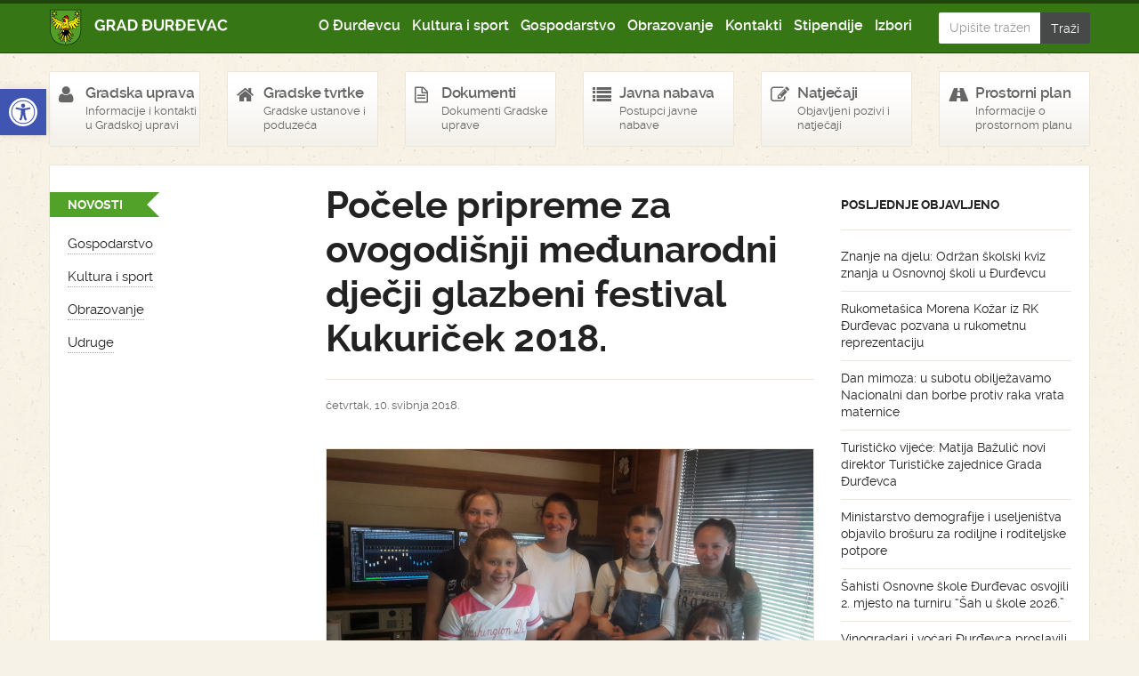

--- FILE ---
content_type: text/html; charset=UTF-8
request_url: https://djurdjevac.hr/dogadanja-u-gradu/pocele-pripreme-za-ovogodisnji-medunarodni-djecji-glazbeni-festival-kukuricek-2018/
body_size: 14966
content:
<!DOCTYPE html>
<!--[if lt IE 7]> <html class="no-js lt-ie9 lt-ie8 lt-ie7" lang="hr"> <![endif]-->
<!--[if IE 7]>    <html class="no-js lt-ie9 lt-ie8" lang="hr"> <![endif]-->
<!--[if IE 8]>    <html class="no-js lt-ie9" lang="hr"> <![endif]-->
<!--[if gt IE 8]><!--> <html class="no-js" lang="hr"> <!--<![endif]-->
<head>
    <meta charset="UTF-8">
    <meta name="viewport" content="width=device-width, initial-scale=1.0">
    <title>Počele pripreme za ovogodišnji međunarodni dječji glazbeni festival Kukuriček 2018. - Grad Đurđevac</title>
    
	<link href="https://djurdjevac.hr/wp-content/themes/djurdjevachr/style.css" rel="stylesheet">   
	<!--[if lt IE 9]>
    <script src="https://djurdjevac.hr/wp-content/themes/djurdjevachr/js/html5.js"></script>
    <script src="https://djurdjevac.hr/wp-content/themes/djurdjevachr/js/selectivizr-min.js"></script>
    <![endif]-->
    
    <link rel="shortcut icon" href="https://djurdjevac.hr/wp-content/themes/djurdjevachr/img/favicon.png">
    <link rel="apple-touch-icon-precomposed" sizes="114x114" href="https://djurdjevac.hr/wp-content/themes/djurdjevachr/img/apple-touch-icon-114x114-precomposed.png">
    <link rel="apple-touch-icon-precomposed" sizes="72x72" href="https://djurdjevac.hr/wp-content/themes/djurdjevachr/img/apple-touch-icon-72x72-precomposed.png">
    <!--[if IE]><link rel="shortcut icon" href="https://djurdjevac.hr/wp-content/themes/djurdjevachr/img/favicon.ico">
    <link rel="shortcut icon" href="img/favicon.ico">
    <meta name="msapplication-TileColor" content="#ffffff">
    <meta name="msapplication-TileImage" content="https://djurdjevac.hr/wp-content/themes/djurdjevachr/img/tileicon.png">
    <![endif]-->
	
<!-- Search Engine Optimization by Rank Math - https://rankmath.com/ -->
<meta name="description" content="Već su počele probe, uvježbavanja i studijska snimanja novih autorskih skladbi za Kukuriček 2018."/>
<meta name="robots" content="index, follow, max-snippet:-1, max-video-preview:-1, max-image-preview:large"/>
<link rel="canonical" href="https://djurdjevac.hr/dogadanja-u-gradu/pocele-pripreme-za-ovogodisnji-medunarodni-djecji-glazbeni-festival-kukuricek-2018/" />
<meta property="og:locale" content="hr_HR" />
<meta property="og:type" content="article" />
<meta property="og:title" content="Počele pripreme za ovogodišnji međunarodni dječji glazbeni festival Kukuriček 2018. - Grad Đurđevac" />
<meta property="og:description" content="Već su počele probe, uvježbavanja i studijska snimanja novih autorskih skladbi za Kukuriček 2018." />
<meta property="og:url" content="https://djurdjevac.hr/dogadanja-u-gradu/pocele-pripreme-za-ovogodisnji-medunarodni-djecji-glazbeni-festival-kukuricek-2018/" />
<meta property="og:site_name" content="Grad Đurđevac" />
<meta property="article:section" content="Novosti" />
<meta property="og:updated_time" content="2018-05-10T13:11:10+02:00" />
<meta property="og:image" content="https://djurdjevac.hr/wp-content/uploads/2018/05/20180509_134539-e1525949454323.jpg" />
<meta property="og:image:secure_url" content="https://djurdjevac.hr/wp-content/uploads/2018/05/20180509_134539-e1525949454323.jpg" />
<meta property="og:image:width" content="1024" />
<meta property="og:image:height" content="576" />
<meta property="og:image:alt" content="Počele pripreme za ovogodišnji međunarodni dječji glazbeni festival Kukuriček 2018." />
<meta property="og:image:type" content="image/jpeg" />
<meta property="article:published_time" content="2018-05-10T11:48:43+02:00" />
<meta property="article:modified_time" content="2018-05-10T13:11:10+02:00" />
<meta name="twitter:card" content="summary_large_image" />
<meta name="twitter:title" content="Počele pripreme za ovogodišnji međunarodni dječji glazbeni festival Kukuriček 2018. - Grad Đurđevac" />
<meta name="twitter:description" content="Već su počele probe, uvježbavanja i studijska snimanja novih autorskih skladbi za Kukuriček 2018." />
<meta name="twitter:image" content="https://djurdjevac.hr/wp-content/uploads/2018/05/20180509_134539-e1525949454323.jpg" />
<meta name="twitter:label1" content="Written by" />
<meta name="twitter:data1" content="tzobundija" />
<meta name="twitter:label2" content="Time to read" />
<meta name="twitter:data2" content="Less than a minute" />
<script type="application/ld+json" class="rank-math-schema">{"@context":"https://schema.org","@graph":[{"@type":["Person","Organization"],"@id":"https://djurdjevac.hr/#person","name":"Grad \u0110ur\u0111evac"},{"@type":"WebSite","@id":"https://djurdjevac.hr/#website","url":"https://djurdjevac.hr","name":"Grad \u0110ur\u0111evac","publisher":{"@id":"https://djurdjevac.hr/#person"},"inLanguage":"hr"},{"@type":"ImageObject","@id":"https://djurdjevac.hr/wp-content/uploads/2018/05/20180509_134539-e1525949454323.jpg","url":"https://djurdjevac.hr/wp-content/uploads/2018/05/20180509_134539-e1525949454323.jpg","width":"1024","height":"576","inLanguage":"hr"},{"@type":"WebPage","@id":"https://djurdjevac.hr/dogadanja-u-gradu/pocele-pripreme-za-ovogodisnji-medunarodni-djecji-glazbeni-festival-kukuricek-2018/#webpage","url":"https://djurdjevac.hr/dogadanja-u-gradu/pocele-pripreme-za-ovogodisnji-medunarodni-djecji-glazbeni-festival-kukuricek-2018/","name":"Po\u010dele pripreme za ovogodi\u0161nji me\u0111unarodni dje\u010dji glazbeni festival Kukuri\u010dek 2018. - Grad \u0110ur\u0111evac","datePublished":"2018-05-10T11:48:43+02:00","dateModified":"2018-05-10T13:11:10+02:00","isPartOf":{"@id":"https://djurdjevac.hr/#website"},"primaryImageOfPage":{"@id":"https://djurdjevac.hr/wp-content/uploads/2018/05/20180509_134539-e1525949454323.jpg"},"inLanguage":"hr"},{"@type":"Person","@id":"https://djurdjevac.hr/author/tzobundija/","name":"tzobundija","url":"https://djurdjevac.hr/author/tzobundija/","image":{"@type":"ImageObject","@id":"https://secure.gravatar.com/avatar/3073b1d05034fed637a69a412312264c770635da37c2a69ec31abd0dc8cb7eff?s=96&amp;d=mm&amp;r=g","url":"https://secure.gravatar.com/avatar/3073b1d05034fed637a69a412312264c770635da37c2a69ec31abd0dc8cb7eff?s=96&amp;d=mm&amp;r=g","caption":"tzobundija","inLanguage":"hr"}},{"@type":"BlogPosting","headline":"Po\u010dele pripreme za ovogodi\u0161nji me\u0111unarodni dje\u010dji glazbeni festival Kukuri\u010dek 2018. - Grad \u0110ur\u0111evac","datePublished":"2018-05-10T11:48:43+02:00","dateModified":"2018-05-10T13:11:10+02:00","articleSection":"Novosti, Udruge","author":{"@id":"https://djurdjevac.hr/author/tzobundija/","name":"tzobundija"},"publisher":{"@id":"https://djurdjevac.hr/#person"},"description":"Ve\u0107 su po\u010dele probe, uvje\u017ebavanja i studijska snimanja novih autorskih skladbi za Kukuri\u010dek 2018.","name":"Po\u010dele pripreme za ovogodi\u0161nji me\u0111unarodni dje\u010dji glazbeni festival Kukuri\u010dek 2018. - Grad \u0110ur\u0111evac","@id":"https://djurdjevac.hr/dogadanja-u-gradu/pocele-pripreme-za-ovogodisnji-medunarodni-djecji-glazbeni-festival-kukuricek-2018/#richSnippet","isPartOf":{"@id":"https://djurdjevac.hr/dogadanja-u-gradu/pocele-pripreme-za-ovogodisnji-medunarodni-djecji-glazbeni-festival-kukuricek-2018/#webpage"},"image":{"@id":"https://djurdjevac.hr/wp-content/uploads/2018/05/20180509_134539-e1525949454323.jpg"},"inLanguage":"hr","mainEntityOfPage":{"@id":"https://djurdjevac.hr/dogadanja-u-gradu/pocele-pripreme-za-ovogodisnji-medunarodni-djecji-glazbeni-festival-kukuricek-2018/#webpage"}}]}</script>
<!-- /Rank Math WordPress SEO plugin -->

<link rel="alternate" type="application/rss+xml" title="Grad Đurđevac &raquo; Počele pripreme za ovogodišnji međunarodni dječji glazbeni festival Kukuriček 2018. Kanal komentara" href="https://djurdjevac.hr/dogadanja-u-gradu/pocele-pripreme-za-ovogodisnji-medunarodni-djecji-glazbeni-festival-kukuricek-2018/feed/" />
<link rel="alternate" title="oEmbed (JSON)" type="application/json+oembed" href="https://djurdjevac.hr/wp-json/oembed/1.0/embed?url=https%3A%2F%2Fdjurdjevac.hr%2Fdogadanja-u-gradu%2Fpocele-pripreme-za-ovogodisnji-medunarodni-djecji-glazbeni-festival-kukuricek-2018%2F" />
<link rel="alternate" title="oEmbed (XML)" type="text/xml+oembed" href="https://djurdjevac.hr/wp-json/oembed/1.0/embed?url=https%3A%2F%2Fdjurdjevac.hr%2Fdogadanja-u-gradu%2Fpocele-pripreme-za-ovogodisnji-medunarodni-djecji-glazbeni-festival-kukuricek-2018%2F&#038;format=xml" />
<style id='wp-img-auto-sizes-contain-inline-css' type='text/css'>
img:is([sizes=auto i],[sizes^="auto," i]){contain-intrinsic-size:3000px 1500px}
/*# sourceURL=wp-img-auto-sizes-contain-inline-css */
</style>
<style id='wp-emoji-styles-inline-css' type='text/css'>

	img.wp-smiley, img.emoji {
		display: inline !important;
		border: none !important;
		box-shadow: none !important;
		height: 1em !important;
		width: 1em !important;
		margin: 0 0.07em !important;
		vertical-align: -0.1em !important;
		background: none !important;
		padding: 0 !important;
	}
/*# sourceURL=wp-emoji-styles-inline-css */
</style>
<style id='wp-block-library-inline-css' type='text/css'>
:root{--wp-block-synced-color:#7a00df;--wp-block-synced-color--rgb:122,0,223;--wp-bound-block-color:var(--wp-block-synced-color);--wp-editor-canvas-background:#ddd;--wp-admin-theme-color:#007cba;--wp-admin-theme-color--rgb:0,124,186;--wp-admin-theme-color-darker-10:#006ba1;--wp-admin-theme-color-darker-10--rgb:0,107,160.5;--wp-admin-theme-color-darker-20:#005a87;--wp-admin-theme-color-darker-20--rgb:0,90,135;--wp-admin-border-width-focus:2px}@media (min-resolution:192dpi){:root{--wp-admin-border-width-focus:1.5px}}.wp-element-button{cursor:pointer}:root .has-very-light-gray-background-color{background-color:#eee}:root .has-very-dark-gray-background-color{background-color:#313131}:root .has-very-light-gray-color{color:#eee}:root .has-very-dark-gray-color{color:#313131}:root .has-vivid-green-cyan-to-vivid-cyan-blue-gradient-background{background:linear-gradient(135deg,#00d084,#0693e3)}:root .has-purple-crush-gradient-background{background:linear-gradient(135deg,#34e2e4,#4721fb 50%,#ab1dfe)}:root .has-hazy-dawn-gradient-background{background:linear-gradient(135deg,#faaca8,#dad0ec)}:root .has-subdued-olive-gradient-background{background:linear-gradient(135deg,#fafae1,#67a671)}:root .has-atomic-cream-gradient-background{background:linear-gradient(135deg,#fdd79a,#004a59)}:root .has-nightshade-gradient-background{background:linear-gradient(135deg,#330968,#31cdcf)}:root .has-midnight-gradient-background{background:linear-gradient(135deg,#020381,#2874fc)}:root{--wp--preset--font-size--normal:16px;--wp--preset--font-size--huge:42px}.has-regular-font-size{font-size:1em}.has-larger-font-size{font-size:2.625em}.has-normal-font-size{font-size:var(--wp--preset--font-size--normal)}.has-huge-font-size{font-size:var(--wp--preset--font-size--huge)}.has-text-align-center{text-align:center}.has-text-align-left{text-align:left}.has-text-align-right{text-align:right}.has-fit-text{white-space:nowrap!important}#end-resizable-editor-section{display:none}.aligncenter{clear:both}.items-justified-left{justify-content:flex-start}.items-justified-center{justify-content:center}.items-justified-right{justify-content:flex-end}.items-justified-space-between{justify-content:space-between}.screen-reader-text{border:0;clip-path:inset(50%);height:1px;margin:-1px;overflow:hidden;padding:0;position:absolute;width:1px;word-wrap:normal!important}.screen-reader-text:focus{background-color:#ddd;clip-path:none;color:#444;display:block;font-size:1em;height:auto;left:5px;line-height:normal;padding:15px 23px 14px;text-decoration:none;top:5px;width:auto;z-index:100000}html :where(.has-border-color){border-style:solid}html :where([style*=border-top-color]){border-top-style:solid}html :where([style*=border-right-color]){border-right-style:solid}html :where([style*=border-bottom-color]){border-bottom-style:solid}html :where([style*=border-left-color]){border-left-style:solid}html :where([style*=border-width]){border-style:solid}html :where([style*=border-top-width]){border-top-style:solid}html :where([style*=border-right-width]){border-right-style:solid}html :where([style*=border-bottom-width]){border-bottom-style:solid}html :where([style*=border-left-width]){border-left-style:solid}html :where(img[class*=wp-image-]){height:auto;max-width:100%}:where(figure){margin:0 0 1em}html :where(.is-position-sticky){--wp-admin--admin-bar--position-offset:var(--wp-admin--admin-bar--height,0px)}@media screen and (max-width:600px){html :where(.is-position-sticky){--wp-admin--admin-bar--position-offset:0px}}

/*# sourceURL=wp-block-library-inline-css */
</style><style id='global-styles-inline-css' type='text/css'>
:root{--wp--preset--aspect-ratio--square: 1;--wp--preset--aspect-ratio--4-3: 4/3;--wp--preset--aspect-ratio--3-4: 3/4;--wp--preset--aspect-ratio--3-2: 3/2;--wp--preset--aspect-ratio--2-3: 2/3;--wp--preset--aspect-ratio--16-9: 16/9;--wp--preset--aspect-ratio--9-16: 9/16;--wp--preset--color--black: #000000;--wp--preset--color--cyan-bluish-gray: #abb8c3;--wp--preset--color--white: #ffffff;--wp--preset--color--pale-pink: #f78da7;--wp--preset--color--vivid-red: #cf2e2e;--wp--preset--color--luminous-vivid-orange: #ff6900;--wp--preset--color--luminous-vivid-amber: #fcb900;--wp--preset--color--light-green-cyan: #7bdcb5;--wp--preset--color--vivid-green-cyan: #00d084;--wp--preset--color--pale-cyan-blue: #8ed1fc;--wp--preset--color--vivid-cyan-blue: #0693e3;--wp--preset--color--vivid-purple: #9b51e0;--wp--preset--gradient--vivid-cyan-blue-to-vivid-purple: linear-gradient(135deg,rgb(6,147,227) 0%,rgb(155,81,224) 100%);--wp--preset--gradient--light-green-cyan-to-vivid-green-cyan: linear-gradient(135deg,rgb(122,220,180) 0%,rgb(0,208,130) 100%);--wp--preset--gradient--luminous-vivid-amber-to-luminous-vivid-orange: linear-gradient(135deg,rgb(252,185,0) 0%,rgb(255,105,0) 100%);--wp--preset--gradient--luminous-vivid-orange-to-vivid-red: linear-gradient(135deg,rgb(255,105,0) 0%,rgb(207,46,46) 100%);--wp--preset--gradient--very-light-gray-to-cyan-bluish-gray: linear-gradient(135deg,rgb(238,238,238) 0%,rgb(169,184,195) 100%);--wp--preset--gradient--cool-to-warm-spectrum: linear-gradient(135deg,rgb(74,234,220) 0%,rgb(151,120,209) 20%,rgb(207,42,186) 40%,rgb(238,44,130) 60%,rgb(251,105,98) 80%,rgb(254,248,76) 100%);--wp--preset--gradient--blush-light-purple: linear-gradient(135deg,rgb(255,206,236) 0%,rgb(152,150,240) 100%);--wp--preset--gradient--blush-bordeaux: linear-gradient(135deg,rgb(254,205,165) 0%,rgb(254,45,45) 50%,rgb(107,0,62) 100%);--wp--preset--gradient--luminous-dusk: linear-gradient(135deg,rgb(255,203,112) 0%,rgb(199,81,192) 50%,rgb(65,88,208) 100%);--wp--preset--gradient--pale-ocean: linear-gradient(135deg,rgb(255,245,203) 0%,rgb(182,227,212) 50%,rgb(51,167,181) 100%);--wp--preset--gradient--electric-grass: linear-gradient(135deg,rgb(202,248,128) 0%,rgb(113,206,126) 100%);--wp--preset--gradient--midnight: linear-gradient(135deg,rgb(2,3,129) 0%,rgb(40,116,252) 100%);--wp--preset--font-size--small: 13px;--wp--preset--font-size--medium: 20px;--wp--preset--font-size--large: 36px;--wp--preset--font-size--x-large: 42px;--wp--preset--spacing--20: 0.44rem;--wp--preset--spacing--30: 0.67rem;--wp--preset--spacing--40: 1rem;--wp--preset--spacing--50: 1.5rem;--wp--preset--spacing--60: 2.25rem;--wp--preset--spacing--70: 3.38rem;--wp--preset--spacing--80: 5.06rem;--wp--preset--shadow--natural: 6px 6px 9px rgba(0, 0, 0, 0.2);--wp--preset--shadow--deep: 12px 12px 50px rgba(0, 0, 0, 0.4);--wp--preset--shadow--sharp: 6px 6px 0px rgba(0, 0, 0, 0.2);--wp--preset--shadow--outlined: 6px 6px 0px -3px rgb(255, 255, 255), 6px 6px rgb(0, 0, 0);--wp--preset--shadow--crisp: 6px 6px 0px rgb(0, 0, 0);}:where(.is-layout-flex){gap: 0.5em;}:where(.is-layout-grid){gap: 0.5em;}body .is-layout-flex{display: flex;}.is-layout-flex{flex-wrap: wrap;align-items: center;}.is-layout-flex > :is(*, div){margin: 0;}body .is-layout-grid{display: grid;}.is-layout-grid > :is(*, div){margin: 0;}:where(.wp-block-columns.is-layout-flex){gap: 2em;}:where(.wp-block-columns.is-layout-grid){gap: 2em;}:where(.wp-block-post-template.is-layout-flex){gap: 1.25em;}:where(.wp-block-post-template.is-layout-grid){gap: 1.25em;}.has-black-color{color: var(--wp--preset--color--black) !important;}.has-cyan-bluish-gray-color{color: var(--wp--preset--color--cyan-bluish-gray) !important;}.has-white-color{color: var(--wp--preset--color--white) !important;}.has-pale-pink-color{color: var(--wp--preset--color--pale-pink) !important;}.has-vivid-red-color{color: var(--wp--preset--color--vivid-red) !important;}.has-luminous-vivid-orange-color{color: var(--wp--preset--color--luminous-vivid-orange) !important;}.has-luminous-vivid-amber-color{color: var(--wp--preset--color--luminous-vivid-amber) !important;}.has-light-green-cyan-color{color: var(--wp--preset--color--light-green-cyan) !important;}.has-vivid-green-cyan-color{color: var(--wp--preset--color--vivid-green-cyan) !important;}.has-pale-cyan-blue-color{color: var(--wp--preset--color--pale-cyan-blue) !important;}.has-vivid-cyan-blue-color{color: var(--wp--preset--color--vivid-cyan-blue) !important;}.has-vivid-purple-color{color: var(--wp--preset--color--vivid-purple) !important;}.has-black-background-color{background-color: var(--wp--preset--color--black) !important;}.has-cyan-bluish-gray-background-color{background-color: var(--wp--preset--color--cyan-bluish-gray) !important;}.has-white-background-color{background-color: var(--wp--preset--color--white) !important;}.has-pale-pink-background-color{background-color: var(--wp--preset--color--pale-pink) !important;}.has-vivid-red-background-color{background-color: var(--wp--preset--color--vivid-red) !important;}.has-luminous-vivid-orange-background-color{background-color: var(--wp--preset--color--luminous-vivid-orange) !important;}.has-luminous-vivid-amber-background-color{background-color: var(--wp--preset--color--luminous-vivid-amber) !important;}.has-light-green-cyan-background-color{background-color: var(--wp--preset--color--light-green-cyan) !important;}.has-vivid-green-cyan-background-color{background-color: var(--wp--preset--color--vivid-green-cyan) !important;}.has-pale-cyan-blue-background-color{background-color: var(--wp--preset--color--pale-cyan-blue) !important;}.has-vivid-cyan-blue-background-color{background-color: var(--wp--preset--color--vivid-cyan-blue) !important;}.has-vivid-purple-background-color{background-color: var(--wp--preset--color--vivid-purple) !important;}.has-black-border-color{border-color: var(--wp--preset--color--black) !important;}.has-cyan-bluish-gray-border-color{border-color: var(--wp--preset--color--cyan-bluish-gray) !important;}.has-white-border-color{border-color: var(--wp--preset--color--white) !important;}.has-pale-pink-border-color{border-color: var(--wp--preset--color--pale-pink) !important;}.has-vivid-red-border-color{border-color: var(--wp--preset--color--vivid-red) !important;}.has-luminous-vivid-orange-border-color{border-color: var(--wp--preset--color--luminous-vivid-orange) !important;}.has-luminous-vivid-amber-border-color{border-color: var(--wp--preset--color--luminous-vivid-amber) !important;}.has-light-green-cyan-border-color{border-color: var(--wp--preset--color--light-green-cyan) !important;}.has-vivid-green-cyan-border-color{border-color: var(--wp--preset--color--vivid-green-cyan) !important;}.has-pale-cyan-blue-border-color{border-color: var(--wp--preset--color--pale-cyan-blue) !important;}.has-vivid-cyan-blue-border-color{border-color: var(--wp--preset--color--vivid-cyan-blue) !important;}.has-vivid-purple-border-color{border-color: var(--wp--preset--color--vivid-purple) !important;}.has-vivid-cyan-blue-to-vivid-purple-gradient-background{background: var(--wp--preset--gradient--vivid-cyan-blue-to-vivid-purple) !important;}.has-light-green-cyan-to-vivid-green-cyan-gradient-background{background: var(--wp--preset--gradient--light-green-cyan-to-vivid-green-cyan) !important;}.has-luminous-vivid-amber-to-luminous-vivid-orange-gradient-background{background: var(--wp--preset--gradient--luminous-vivid-amber-to-luminous-vivid-orange) !important;}.has-luminous-vivid-orange-to-vivid-red-gradient-background{background: var(--wp--preset--gradient--luminous-vivid-orange-to-vivid-red) !important;}.has-very-light-gray-to-cyan-bluish-gray-gradient-background{background: var(--wp--preset--gradient--very-light-gray-to-cyan-bluish-gray) !important;}.has-cool-to-warm-spectrum-gradient-background{background: var(--wp--preset--gradient--cool-to-warm-spectrum) !important;}.has-blush-light-purple-gradient-background{background: var(--wp--preset--gradient--blush-light-purple) !important;}.has-blush-bordeaux-gradient-background{background: var(--wp--preset--gradient--blush-bordeaux) !important;}.has-luminous-dusk-gradient-background{background: var(--wp--preset--gradient--luminous-dusk) !important;}.has-pale-ocean-gradient-background{background: var(--wp--preset--gradient--pale-ocean) !important;}.has-electric-grass-gradient-background{background: var(--wp--preset--gradient--electric-grass) !important;}.has-midnight-gradient-background{background: var(--wp--preset--gradient--midnight) !important;}.has-small-font-size{font-size: var(--wp--preset--font-size--small) !important;}.has-medium-font-size{font-size: var(--wp--preset--font-size--medium) !important;}.has-large-font-size{font-size: var(--wp--preset--font-size--large) !important;}.has-x-large-font-size{font-size: var(--wp--preset--font-size--x-large) !important;}
/*# sourceURL=global-styles-inline-css */
</style>

<style id='classic-theme-styles-inline-css' type='text/css'>
/*! This file is auto-generated */
.wp-block-button__link{color:#fff;background-color:#32373c;border-radius:9999px;box-shadow:none;text-decoration:none;padding:calc(.667em + 2px) calc(1.333em + 2px);font-size:1.125em}.wp-block-file__button{background:#32373c;color:#fff;text-decoration:none}
/*# sourceURL=/wp-includes/css/classic-themes.min.css */
</style>
<link rel='stylesheet' id='flxmap-css' href='https://djurdjevac.hr/wp-content/plugins/wp-flexible-map/static/css/styles.css?ver=1.19.0' type='text/css' media='all' />
<link rel='stylesheet' id='wp-polls-css' href='https://djurdjevac.hr/wp-content/plugins/wp-polls/polls-css.css?ver=2.77.3' type='text/css' media='all' />
<style id='wp-polls-inline-css' type='text/css'>
.wp-polls .pollbar {
	margin: 1px;
	font-size: 6px;
	line-height: 8px;
	height: 8px;
	background-image: url('https://djurdjevac.hr/wp-content/plugins/wp-polls/images/default/pollbg.gif');
	border: 1px solid #c8c8c8;
}

/*# sourceURL=wp-polls-inline-css */
</style>
<link rel='stylesheet' id='pojo-a11y-css' href='https://djurdjevac.hr/wp-content/plugins/pojo-accessibility/modules/legacy/assets/css/style.min.css?ver=1.0.0' type='text/css' media='all' />
<script type="text/javascript" src="https://djurdjevac.hr/wp-includes/js/jquery/jquery.min.js?ver=3.7.1" id="jquery-core-js"></script>
<script type="text/javascript" src="https://djurdjevac.hr/wp-includes/js/jquery/jquery-migrate.min.js?ver=3.4.1" id="jquery-migrate-js"></script>
<script type="text/javascript" id="3d-flip-book-client-locale-loader-js-extra">
/* <![CDATA[ */
var FB3D_CLIENT_LOCALE = {"ajaxurl":"https://djurdjevac.hr/wp-admin/admin-ajax.php","dictionary":{"Table of contents":"Table of contents","Close":"Close","Bookmarks":"Bookmarks","Thumbnails":"Thumbnails","Search":"Search","Share":"Share","Facebook":"Facebook","Twitter":"Twitter","Email":"Email","Play":"Play","Previous page":"Previous page","Next page":"Next page","Zoom in":"Zoom in","Zoom out":"Zoom out","Fit view":"Fit view","Auto play":"Auto play","Full screen":"Full screen","More":"More","Smart pan":"Smart pan","Single page":"Single page","Sounds":"Sounds","Stats":"Stats","Print":"Print","Download":"Download","Goto first page":"Goto first page","Goto last page":"Goto last page"},"images":"https://djurdjevac.hr/wp-content/plugins/interactive-3d-flipbook-powered-physics-engine/assets/images/","jsData":{"urls":[],"posts":{"ids_mis":[],"ids":[]},"pages":[],"firstPages":[],"bookCtrlProps":[],"bookTemplates":[]},"key":"3d-flip-book","pdfJS":{"pdfJsLib":"https://djurdjevac.hr/wp-content/plugins/interactive-3d-flipbook-powered-physics-engine/assets/js/pdf.min.js?ver=4.3.136","pdfJsWorker":"https://djurdjevac.hr/wp-content/plugins/interactive-3d-flipbook-powered-physics-engine/assets/js/pdf.worker.js?ver=4.3.136","stablePdfJsLib":"https://djurdjevac.hr/wp-content/plugins/interactive-3d-flipbook-powered-physics-engine/assets/js/stable/pdf.min.js?ver=2.5.207","stablePdfJsWorker":"https://djurdjevac.hr/wp-content/plugins/interactive-3d-flipbook-powered-physics-engine/assets/js/stable/pdf.worker.js?ver=2.5.207","pdfJsCMapUrl":"https://djurdjevac.hr/wp-content/plugins/interactive-3d-flipbook-powered-physics-engine/assets/cmaps/"},"cacheurl":"https://djurdjevac.hr/wp-content/uploads/3d-flip-book/cache/","pluginsurl":"https://djurdjevac.hr/wp-content/plugins/","pluginurl":"https://djurdjevac.hr/wp-content/plugins/interactive-3d-flipbook-powered-physics-engine/","thumbnailSize":{"width":"150","height":"100"},"version":"1.16.17"};
//# sourceURL=3d-flip-book-client-locale-loader-js-extra
/* ]]> */
</script>
<script type="text/javascript" src="https://djurdjevac.hr/wp-content/plugins/interactive-3d-flipbook-powered-physics-engine/assets/js/client-locale-loader.js?ver=1.16.17" id="3d-flip-book-client-locale-loader-js" async="async" data-wp-strategy="async"></script>
<link rel="https://api.w.org/" href="https://djurdjevac.hr/wp-json/" /><link rel="alternate" title="JSON" type="application/json" href="https://djurdjevac.hr/wp-json/wp/v2/posts/81948" /><link rel='shortlink' href='https://djurdjevac.hr/?p=81948' />
<style type="text/css">
#pojo-a11y-toolbar .pojo-a11y-toolbar-toggle a{ background-color: #4054b2;	color: #ffffff;}
#pojo-a11y-toolbar .pojo-a11y-toolbar-overlay, #pojo-a11y-toolbar .pojo-a11y-toolbar-overlay ul.pojo-a11y-toolbar-items.pojo-a11y-links{ border-color: #4054b2;}
body.pojo-a11y-focusable a:focus{ outline-style: solid !important;	outline-width: 1px !important;	outline-color: #FF0000 !important;}
#pojo-a11y-toolbar{ top: 100px !important;}
#pojo-a11y-toolbar .pojo-a11y-toolbar-overlay{ background-color: #ffffff;}
#pojo-a11y-toolbar .pojo-a11y-toolbar-overlay ul.pojo-a11y-toolbar-items li.pojo-a11y-toolbar-item a, #pojo-a11y-toolbar .pojo-a11y-toolbar-overlay p.pojo-a11y-toolbar-title{ color: #333333;}
#pojo-a11y-toolbar .pojo-a11y-toolbar-overlay ul.pojo-a11y-toolbar-items li.pojo-a11y-toolbar-item a.active{ background-color: #4054b2;	color: #ffffff;}
@media (max-width: 767px) { #pojo-a11y-toolbar { top: 50px !important; } }</style>	<script src="https://code.jquery.com/jquery-1.9.1.min.js"></script>
	<script type="text/javascript">

	  var _gaq = _gaq || [];
	  _gaq.push(['_setAccount', 'UA-44847731-1']);
	  _gaq.push(['_trackPageview']);

	  (function() {
	    var ga = document.createElement('script'); ga.type = 'text/javascript'; ga.async = true;
	    ga.src = ('https:' == document.location.protocol ? 'https://ssl' : 'http://www') + '.google-analytics.com/ga.js';
	    var s = document.getElementsByTagName('script')[0]; s.parentNode.insertBefore(ga, s);
	  })();

	</script>
	    <script type="text/javascript" src="https://djurdjevac.hr/wp-content/themes/djurdjevachr/scripts/jwplayer/jwplayer.js"></script>
	</head>
<body class="wp-singular post-template-default single single-post postid-81948 single-format-standard wp-theme-djurdjevachr">

       <header class="navbar">
            <div class="container">
                <div class="row">
                    <div class="col-12 col-lg-10 col-sm-12 nav-container">
                        <a class="branding" href="https://djurdjevac.hr">Grad Đurđevac</a>
                        <button type="button" class="navbar-toggle" data-toggle="collapse" data-target=".nav-collapse"><i class="icon-reorder"></i></button>
                        <nav class="nav-collapse collapse">
                            <ul id="menu-dokumenti" class="nav main"><li id="menu-item-11525" class="menu-item menu-item-type-post_type menu-item-object-page menu-item-11525"><a href="https://djurdjevac.hr/o-durdevcu/">O Đurđevcu</a></li>
<li id="menu-item-11526" class="menu-item menu-item-type-post_type menu-item-object-page menu-item-11526"><a href="https://djurdjevac.hr/kultura-i-sport/">Kultura i sport</a></li>
<li id="menu-item-11527" class="menu-item menu-item-type-post_type menu-item-object-page menu-item-11527"><a href="https://djurdjevac.hr/gospodarstvo/">Gospodarstvo</a></li>
<li id="menu-item-11528" class="menu-item menu-item-type-post_type menu-item-object-page menu-item-11528"><a href="https://djurdjevac.hr/obrazovanje/">Obrazovanje</a></li>
<li id="menu-item-11531" class="menu-item menu-item-type-post_type menu-item-object-page menu-item-11531"><a href="https://djurdjevac.hr/kontakti/">Kontakti</a></li>
<li id="menu-item-129300" class="menu-item menu-item-type-post_type menu-item-object-page menu-item-129300"><a href="https://djurdjevac.hr/stipendije/">Stipendije</a></li>
<li id="menu-item-158248" class="menu-item menu-item-type-post_type menu-item-object-page menu-item-158248"><a href="https://djurdjevac.hr/izbori-3/izbori/">Izbori</a></li>
</ul>                        </nav>
                    </div>
                    <form method="get" id="searchform" class="input-group search col-sm-12 col-lg-2" action="https://djurdjevac.hr/">
                        <input type="text" class="form-control" value="" placeholder="Upišite traženi pojam..." name="s" id="s">
                        <span class="input-group-btn">
                            <input class="btn btn-default" type="submit" value="Traži">
                        </span>
                    </form>
                </div>
            </div>
        </header>

        <nav class="nav-widgets">
            <div class="container">
                <div class="row">
                    <div class="col-lg-2 col-6">
                        <a href="https://djurdjevac.hr/gradska-uprava/">
                            <i class="icon-user"></i>
                            <h3>Gradska uprava</h3>
                            <p>Informacije i kontakti u Gradskoj upravi</p> 
                        </a>
                    </div>
                    <div class="col-lg-2 col-6">
                        <a href="https://djurdjevac.hr/gradska-uprava/gradske-ustanove-i-poduzeca/">
                            <i class="icon-home"></i>
                            <h3>Gradske tvrtke</h3>
                            <p>Gradske ustanove i poduzeća</p>
                        </a>
                    </div>
                    <div class="col-lg-2 col-6">
                        <a href="https://djurdjevac.hr/dokumenti/">
                            <i class="icon-file-text-alt"></i>
                            <h3>Dokumenti</h3>
                            <p>Dokumenti Gradske uprave</p>
                        </a>
                    </div>
                    <div class="col-lg-2 col-6">
                        <a href="https://djurdjevac.hr/kategorija/javna-nabava-i-natjecaji/javna-nabava/">
                            <i class="icon-list"></i>
                            <h3>Javna nabava</h3>
                            <p>Postupci javne nabave</p>
                        </a>
                    </div>
                    <div class="col-lg-2 col-6">
                        <a href="https://djurdjevac.hr/kategorija/javna-nabava-i-natjecaji/natjecaji/">
                            <i class="icon-edit"></i>
                            <h3>Natječaji</h3>
                            <p>Objavljeni pozivi i natječaji</p>
                        </a>
                    </div>
                    <div class="col-lg-2 col-6">
                        <a href="https://djurdjevac.hr/prostorni-plan/">
                            <i class="icon-road"></i>
                            <h3>Prostorni plan</h3>
                            <p>Informacije o prostornom planu</p>
                        </a>
                    </div>
                </div>
            </div>
        </nav>
        <div class="main-content container" id="content">
            <div class="row">

                <nav class="secondary col-12 col-lg-3">
                    					
                    <h3 class="title-ribbon">Novosti</h3>
                    <ul class="nav">

                        
								<li><a href="https://djurdjevac.hr/kategorija/dogadanja-u-gradu/gospodarstvo/">Gospodarstvo</a></li>

							
								<li><a href="https://djurdjevac.hr/kategorija/dogadanja-u-gradu/kultura-i-sport/">Kultura i sport</a></li>

							
								<li><a href="https://djurdjevac.hr/kategorija/dogadanja-u-gradu/obrazovanje/">Obrazovanje</a></li>

							
								<li><a href="https://djurdjevac.hr/kategorija/dogadanja-u-gradu/udruge/">Udruge</a></li>

							
                    </ul>                </nav>

                <article class="primary col-12 col-lg-6">
                                    

                                	<article class="full">
                    	<h1>Počele pripreme za ovogodišnji međunarodni dječji glazbeni festival Kukuriček 2018.</h1>
                   		<hr>
                    	<span class="date">Četvrtak, 10. svibnja 2018.</span>
                    	<img src="https://djurdjevac.hr/wp-content/uploads/2018/05/20180509_134539-1024x576.jpg">                    	
				        <link href="https://djurdjevac.hr/wp-content/themes/djurdjevachr/scripts/swipebox/css/swipebox.min.css" rel="stylesheet">
             			<script src="https://djurdjevac.hr/wp-content/themes/djurdjevachr/scripts/swipebox/js/jquery.swipebox.min.js"></script>

		                <script type="text/javascript">
						$( document ).ready(function(){

							$( '.swipebox' ).swipebox();

						});
						</script>

             			<p style="text-align: justify;">Već su počele probe, uvježbavanja i studijska snimanja novih autorskih skladbi za Kukuriček 2018.</p>
<p style="text-align: justify;">Naši ovogodišnji đurđevački predstavnici su članice i članovi dječjeg zbora Osnovne škole Grgura Karlovčana, Đurđevac koji pripremaju dvije pjesme sa solisticama Laurom Kovačević i Emom Lovrak.</p>
<p style="text-align: justify;">Ove godine publiku očekuje 22 nove dječje pjesme dok se za revijalni dio festivala priprema RETROKukuriček. Ovogodišnji Kukuriček će se održati 17. lipnja.</p>
<ul class="galerija row">
<li><a href="https://djurdjevac.hr/wp-content/uploads/2018/05/20180509_1301131-e1525949496465.jpg" class="swipebox"><img src="https://djurdjevac.hr/wp-content/uploads/2018/05/20180509_1301131-350x300.jpg"></a></li>
<li><a href="https://djurdjevac.hr/wp-content/uploads/2018/05/20180509_132757-e1525950601665.jpg" class="swipebox"><img src="https://djurdjevac.hr/wp-content/uploads/2018/05/20180509_132757-e1525950601665-350x300.jpg"></a></li>
</ul>
                    	
                		                   </article>
                    
                                </article>

                <aside class="secondary article-list col-12 col-lg-3">
                                        

                    <h3 class="category-title">Posljednje objavljeno</h3>
                    <nav class="secondary">
                        <ul class="nav">
								
                                    	<li><a href="https://djurdjevac.hr/dogadanja-u-gradu/znanje-na-djelu-odrzan-skolski-kviz-znanja-u-osnovnoj-skoli-u-durdevcu/">Znanje na djelu: Održan školski kviz znanja u Osnovnoj školi u Đurđevcu</a></li>

                            
                                    	<li><a href="https://djurdjevac.hr/dogadanja-u-gradu/rukometasica-morena-kozar-iz-rk-durdevac-pozvana-u-rukometnu-reprezentaciju/">Rukometašica Morena Kožar iz RK Đurđevac pozvana u rukometnu reprezentaciju</a></li>

                            
                                    	<li><a href="https://djurdjevac.hr/dogadanja-u-gradu/dan-mimoza-u-subotu-obiljezavamo-nacionalni-dan-borbe-protiv-raka-vrata-maternice/">Dan mimoza: u subotu obilježavamo Nacionalni dan borbe protiv raka vrata maternice</a></li>

                            
                                    	<li><a href="https://djurdjevac.hr/gradska-uprava/turisticko-vijece-matija-bazulic-novi-direktor-turisticke-zajednice-grada-durdevca/">Turističko vijeće: Matija Bažulić novi direktor Turističke zajednice Grada Đurđevca</a></li>

                            
                                    	<li><a href="https://djurdjevac.hr/dogadanja-u-gradu/ministarstvo-demografije-i-useljenistva-objavilo-brosuru-za-rodiljne-i-roditeljske-potpore/">Ministarstvo demografije i useljeništva objavilo brošuru za rodiljne i roditeljske potpore</a></li>

                            
                                    	<li><a href="https://djurdjevac.hr/dogadanja-u-gradu/sahisti-osnovne-skole-durdevac-osvojili-2-mjesto-na-turniru-sah-u-skole-2026/">Šahisti Osnovne škole Đurđevac osvojili 2. mjesto na turniru “Šah u škole 2026.”</a></li>

                            
                                    	<li><a href="https://djurdjevac.hr/dogadanja-u-gradu/durdevacki-vinogradari-s-gostima-proslavili-vincekovo-uz-ta-vrhunsku-hranu-i-dobru-kapljicu/">Vinogradari i voćari Đurđevca proslavili blagdan sv. Vinka u vinariji Jušta na Belevinama</a></li>

                            
                                    	<li><a href="https://djurdjevac.hr/dogadanja-u-gradu/durdevcanin-ivan-duroci-dio-strucnog-stozera-hrvatske-zenske-kosarkaske-reprezentacije/">Đurđevčanin Ivan Đuroci dio stručnog stožera hrvatske ženske košarkaške reprezentacije</a></li>

                            
                                    	<li><a href="https://djurdjevac.hr/komunalni-info-punkt/obavijest-korisnicima-o-pojavi-mutnoce-vode-u-gradu-durdevcu-i-opcini-kalinovac/">Obavijest korisnicima o pojavi mutnoće vode u Gradu Đurđevcu i Općini Kalinovac</a></li>

                            
                                    	<li><a href="https://djurdjevac.hr/dogadanja-u-gradu/udruga-mali-princ-durdevac-nastavlja-s-provodenjem-senzorno-rehabilitacijskih-aktivnosti/">Udruga Mali princ Đurđevac nastavlja s provođenjem senzorno-rehabilitacijskih aktivnosti</a></li>

                                                                                </ul>
                    </nav>                </aside>

            </div>
        </div>

<footer>
            <div class="container">
                <div class="row">
                    <div class="col-lg-6">
                        <p class="footer-info"><strong>Ured Gradonačelnika</strong><br>
                            Stjepana Radića 1, HR-48350 Đurđevac, +385 48 811 052<br>
                            <script type="text/javascript">
                            //<![CDATA[
                            <!--
                            var x="function f(x){var i,o=\"\",l=x.length;for(i=0;i<l;i+=2) {if(i+1<l)o+=" +
                            "x.charAt(i+1);try{o+=x.charAt(i);}catch(e){}}return o;}f(\"ufcnitnof x({)av" +
                            " r,i=o\\\"\\\"o,=l.xelgnhtl,o=;lhwli(e.xhcraoCedtAl(1/)3=!84{)rt{y+xx=l;=+;" +
                            "lc}tahce({)}}of(r=i-l;1>i0=i;--{)+ox=c.ahAr(t)i};erutnro s.buts(r,0lo;)f}\\" +
                            "\"(8),5\\\"\\\\j`qbhu{4 o~9/,);.!=;\\\\-\\\\\\\"5\\\\00\\\\\\\\\\\\ \\\\\\\""+
                            "0\\\\~&35\\\\0b\\\\]N2U03\\\\\\\\\\\\\\\\\\\\\\\\]LGWG]PYADfA16\\\\0w\\\\27" +
                            "\\\\0L\\\\SDQO04\\\\01\\\\00\\\\\\\\S~1H|}~j}pbjq|v4xqn~r| q37\\\\06\\\\01\\"+
                            "\\\\\\\\\\\\\\\\\\\\\\17\\\\03\\\\02\\\\\\\\\\\\t-\\\\2J00\\\\\\\\26\\\\01\\"+
                            "\\02\\\\\\\\31\\\\00\\\\02\\\\\\\\04\\\\03\\\\00\\\\\\\\4P03\\\\\\\\05\\\\0" +
                            "B\\\\10\\\\03\\\\01\\\\\\\\37\\\\0r\\\\\\\\\\\\\\\\r2\\\\00\\\\\\\\27\\\\01" +
                            "\\\\02\\\\\\\\\\\\t6\\\\00\\\\\\\\4!00\\\\\\\\,>f:.415;60w01\\\\\\\\4n\\\\4" +
                            "\\\\\\\"'\\\\,nip'b\\\\$\\\\\\\"2\\\\6,l4.5SZ_H^T\\\"\\\\f(;} ornture;}))++" +
                            "(y)^(iAtdeCoarchx.e(odrChamCro.fngriSt+=;o27=1y%2;*=)yy)8+(5i>f({i+)i+l;i<0" +
                            ";i=r(foh;gten.l=x,l\\\"\\\\\\\"\\\\o=i,r va){,y(x fontincfu)\\\"\")"         ;
                            while(x=eval(x));
                            //-->
                            //]]>
                            </script>
                        </p>
                    </div>
                    <div class="col-lg-6">
                        <p class="copy"><span>Grad Đurđevac 2026. Sva prava pridržana</span> <a href="http://www.avalon.hr/">avalon.hr</a></p>
                    </div>
                </div>
            </div>
        </footer>
        
        <!--[if lte IE 8]>
	<script src="https://djurdjevac.hr/wp-content/themes/djurdjevachr/js/jquery-cookie.js"></script>
	<script>
	if ($.cookie('browseralert') != 'true'){
    $('<div class="alert alert-block notification"><button type="button" class="close">&times;</button>Izgleda da koristite stariju verziju Internet Explorer pretraživača. Za ispravno prikazivanje sadržaja molimo <a href="http://browsehappy.com/">nadogradite svoj pretraživač na noviju verziju</a>.</div>').prependTo('body');
		$(".close").click(function(){
			$(".alert").fadeOut("slow");
			$.cookie('browseralert', 'true', { expires: 30 });
		});}
	</script>
	<![endif]-->
    <script type="speculationrules">
{"prefetch":[{"source":"document","where":{"and":[{"href_matches":"/*"},{"not":{"href_matches":["/wp-*.php","/wp-admin/*","/wp-content/uploads/*","/wp-content/*","/wp-content/plugins/*","/wp-content/themes/djurdjevachr/*","/*\\?(.+)"]}},{"not":{"selector_matches":"a[rel~=\"nofollow\"]"}},{"not":{"selector_matches":".no-prefetch, .no-prefetch a"}}]},"eagerness":"conservative"}]}
</script>
	    <script>
		$(document).ready(function() {if(window.location.hash) {$('html,body').animate({scrollTop: $('.upload').offset().top},'slow');}});
			</script>
		<script src="https://djurdjevac.hr/wp-content/themes/djurdjevachr/js/bootstrap.min.js"></script>
<script type="text/javascript" id="wp-polls-js-extra">
/* <![CDATA[ */
var pollsL10n = {"ajax_url":"https://djurdjevac.hr/wp-admin/admin-ajax.php","text_wait":"Your last request is still being processed. Please wait a while ...","text_valid":"Please choose a valid poll answer.","text_multiple":"Maximum number of choices allowed: ","show_loading":"1","show_fading":"1"};
//# sourceURL=wp-polls-js-extra
/* ]]> */
</script>
<script type="text/javascript" src="https://djurdjevac.hr/wp-content/plugins/wp-polls/polls-js.js?ver=2.77.3" id="wp-polls-js"></script>
<script type="text/javascript" id="pojo-a11y-js-extra">
/* <![CDATA[ */
var PojoA11yOptions = {"focusable":"","remove_link_target":"","add_role_links":"1","enable_save":"1","save_expiration":"24"};
//# sourceURL=pojo-a11y-js-extra
/* ]]> */
</script>
<script type="text/javascript" src="https://djurdjevac.hr/wp-content/plugins/pojo-accessibility/modules/legacy/assets/js/app.min.js?ver=1.0.0" id="pojo-a11y-js"></script>
<script id="wp-emoji-settings" type="application/json">
{"baseUrl":"https://s.w.org/images/core/emoji/17.0.2/72x72/","ext":".png","svgUrl":"https://s.w.org/images/core/emoji/17.0.2/svg/","svgExt":".svg","source":{"concatemoji":"https://djurdjevac.hr/wp-includes/js/wp-emoji-release.min.js?ver=6.9"}}
</script>
<script type="module">
/* <![CDATA[ */
/*! This file is auto-generated */
const a=JSON.parse(document.getElementById("wp-emoji-settings").textContent),o=(window._wpemojiSettings=a,"wpEmojiSettingsSupports"),s=["flag","emoji"];function i(e){try{var t={supportTests:e,timestamp:(new Date).valueOf()};sessionStorage.setItem(o,JSON.stringify(t))}catch(e){}}function c(e,t,n){e.clearRect(0,0,e.canvas.width,e.canvas.height),e.fillText(t,0,0);t=new Uint32Array(e.getImageData(0,0,e.canvas.width,e.canvas.height).data);e.clearRect(0,0,e.canvas.width,e.canvas.height),e.fillText(n,0,0);const a=new Uint32Array(e.getImageData(0,0,e.canvas.width,e.canvas.height).data);return t.every((e,t)=>e===a[t])}function p(e,t){e.clearRect(0,0,e.canvas.width,e.canvas.height),e.fillText(t,0,0);var n=e.getImageData(16,16,1,1);for(let e=0;e<n.data.length;e++)if(0!==n.data[e])return!1;return!0}function u(e,t,n,a){switch(t){case"flag":return n(e,"\ud83c\udff3\ufe0f\u200d\u26a7\ufe0f","\ud83c\udff3\ufe0f\u200b\u26a7\ufe0f")?!1:!n(e,"\ud83c\udde8\ud83c\uddf6","\ud83c\udde8\u200b\ud83c\uddf6")&&!n(e,"\ud83c\udff4\udb40\udc67\udb40\udc62\udb40\udc65\udb40\udc6e\udb40\udc67\udb40\udc7f","\ud83c\udff4\u200b\udb40\udc67\u200b\udb40\udc62\u200b\udb40\udc65\u200b\udb40\udc6e\u200b\udb40\udc67\u200b\udb40\udc7f");case"emoji":return!a(e,"\ud83e\u1fac8")}return!1}function f(e,t,n,a){let r;const o=(r="undefined"!=typeof WorkerGlobalScope&&self instanceof WorkerGlobalScope?new OffscreenCanvas(300,150):document.createElement("canvas")).getContext("2d",{willReadFrequently:!0}),s=(o.textBaseline="top",o.font="600 32px Arial",{});return e.forEach(e=>{s[e]=t(o,e,n,a)}),s}function r(e){var t=document.createElement("script");t.src=e,t.defer=!0,document.head.appendChild(t)}a.supports={everything:!0,everythingExceptFlag:!0},new Promise(t=>{let n=function(){try{var e=JSON.parse(sessionStorage.getItem(o));if("object"==typeof e&&"number"==typeof e.timestamp&&(new Date).valueOf()<e.timestamp+604800&&"object"==typeof e.supportTests)return e.supportTests}catch(e){}return null}();if(!n){if("undefined"!=typeof Worker&&"undefined"!=typeof OffscreenCanvas&&"undefined"!=typeof URL&&URL.createObjectURL&&"undefined"!=typeof Blob)try{var e="postMessage("+f.toString()+"("+[JSON.stringify(s),u.toString(),c.toString(),p.toString()].join(",")+"));",a=new Blob([e],{type:"text/javascript"});const r=new Worker(URL.createObjectURL(a),{name:"wpTestEmojiSupports"});return void(r.onmessage=e=>{i(n=e.data),r.terminate(),t(n)})}catch(e){}i(n=f(s,u,c,p))}t(n)}).then(e=>{for(const n in e)a.supports[n]=e[n],a.supports.everything=a.supports.everything&&a.supports[n],"flag"!==n&&(a.supports.everythingExceptFlag=a.supports.everythingExceptFlag&&a.supports[n]);var t;a.supports.everythingExceptFlag=a.supports.everythingExceptFlag&&!a.supports.flag,a.supports.everything||((t=a.source||{}).concatemoji?r(t.concatemoji):t.wpemoji&&t.twemoji&&(r(t.twemoji),r(t.wpemoji)))});
//# sourceURL=https://djurdjevac.hr/wp-includes/js/wp-emoji-loader.min.js
/* ]]> */
</script>
		<a id="pojo-a11y-skip-content" class="pojo-skip-link pojo-skip-content" tabindex="1" accesskey="s" href="#content">Skip to content</a>
				<nav id="pojo-a11y-toolbar" class="pojo-a11y-toolbar-left" role="navigation">
			<div class="pojo-a11y-toolbar-toggle">
				<a class="pojo-a11y-toolbar-link pojo-a11y-toolbar-toggle-link" href="javascript:void(0);" title="Alat za pristupačnost" role="button">
					<span class="pojo-sr-only sr-only">Open toolbar</span>
					<svg xmlns="http://www.w3.org/2000/svg" viewBox="0 0 100 100" fill="currentColor" width="1em">
						<title>Alat za pristupačnost</title>
						<path d="M50 8.1c23.2 0 41.9 18.8 41.9 41.9 0 23.2-18.8 41.9-41.9 41.9C26.8 91.9 8.1 73.2 8.1 50S26.8 8.1 50 8.1M50 0C22.4 0 0 22.4 0 50s22.4 50 50 50 50-22.4 50-50S77.6 0 50 0zm0 11.3c-21.4 0-38.7 17.3-38.7 38.7S28.6 88.7 50 88.7 88.7 71.4 88.7 50 71.4 11.3 50 11.3zm0 8.9c4 0 7.3 3.2 7.3 7.3S54 34.7 50 34.7s-7.3-3.2-7.3-7.3 3.3-7.2 7.3-7.2zm23.7 19.7c-5.8 1.4-11.2 2.6-16.6 3.2.2 20.4 2.5 24.8 5 31.4.7 1.9-.2 4-2.1 4.7-1.9.7-4-.2-4.7-2.1-1.8-4.5-3.4-8.2-4.5-15.8h-2c-1 7.6-2.7 11.3-4.5 15.8-.7 1.9-2.8 2.8-4.7 2.1-1.9-.7-2.8-2.8-2.1-4.7 2.6-6.6 4.9-11 5-31.4-5.4-.6-10.8-1.8-16.6-3.2-1.7-.4-2.8-2.1-2.4-3.9.4-1.7 2.1-2.8 3.9-2.4 19.5 4.6 25.1 4.6 44.5 0 1.7-.4 3.5.7 3.9 2.4.7 1.8-.3 3.5-2.1 3.9z"/>					</svg>
				</a>
			</div>
			<div class="pojo-a11y-toolbar-overlay">
				<div class="pojo-a11y-toolbar-inner">
					<p class="pojo-a11y-toolbar-title">Alat za pristupačnost</p>

					<ul class="pojo-a11y-toolbar-items pojo-a11y-tools">
																			<li class="pojo-a11y-toolbar-item">
								<a href="#" class="pojo-a11y-toolbar-link pojo-a11y-btn-resize-font pojo-a11y-btn-resize-plus" data-action="resize-plus" data-action-group="resize" tabindex="-1" role="button">
									<span class="pojo-a11y-toolbar-icon"><svg version="1.1" xmlns="http://www.w3.org/2000/svg" width="1em" viewBox="0 0 448 448"><title>Povećaj tekst</title><path fill="currentColor" d="M256 200v16c0 4.25-3.75 8-8 8h-56v56c0 4.25-3.75 8-8 8h-16c-4.25 0-8-3.75-8-8v-56h-56c-4.25 0-8-3.75-8-8v-16c0-4.25 3.75-8 8-8h56v-56c0-4.25 3.75-8 8-8h16c4.25 0 8 3.75 8 8v56h56c4.25 0 8 3.75 8 8zM288 208c0-61.75-50.25-112-112-112s-112 50.25-112 112 50.25 112 112 112 112-50.25 112-112zM416 416c0 17.75-14.25 32-32 32-8.5 0-16.75-3.5-22.5-9.5l-85.75-85.5c-29.25 20.25-64.25 31-99.75 31-97.25 0-176-78.75-176-176s78.75-176 176-176 176 78.75 176 176c0 35.5-10.75 70.5-31 99.75l85.75 85.75c5.75 5.75 9.25 14 9.25 22.5z"></path></svg></span><span class="pojo-a11y-toolbar-text">Povećaj tekst</span>								</a>
							</li>

							<li class="pojo-a11y-toolbar-item">
								<a href="#" class="pojo-a11y-toolbar-link pojo-a11y-btn-resize-font pojo-a11y-btn-resize-minus" data-action="resize-minus" data-action-group="resize" tabindex="-1" role="button">
									<span class="pojo-a11y-toolbar-icon"><svg version="1.1" xmlns="http://www.w3.org/2000/svg" width="1em" viewBox="0 0 448 448"><title>Smanji tekst</title><path fill="currentColor" d="M256 200v16c0 4.25-3.75 8-8 8h-144c-4.25 0-8-3.75-8-8v-16c0-4.25 3.75-8 8-8h144c4.25 0 8 3.75 8 8zM288 208c0-61.75-50.25-112-112-112s-112 50.25-112 112 50.25 112 112 112 112-50.25 112-112zM416 416c0 17.75-14.25 32-32 32-8.5 0-16.75-3.5-22.5-9.5l-85.75-85.5c-29.25 20.25-64.25 31-99.75 31-97.25 0-176-78.75-176-176s78.75-176 176-176 176 78.75 176 176c0 35.5-10.75 70.5-31 99.75l85.75 85.75c5.75 5.75 9.25 14 9.25 22.5z"></path></svg></span><span class="pojo-a11y-toolbar-text">Smanji tekst</span>								</a>
							</li>
						
													<li class="pojo-a11y-toolbar-item">
								<a href="#" class="pojo-a11y-toolbar-link pojo-a11y-btn-background-group pojo-a11y-btn-grayscale" data-action="grayscale" data-action-group="schema" tabindex="-1" role="button">
									<span class="pojo-a11y-toolbar-icon"><svg version="1.1" xmlns="http://www.w3.org/2000/svg" width="1em" viewBox="0 0 448 448"><title>Siva skala</title><path fill="currentColor" d="M15.75 384h-15.75v-352h15.75v352zM31.5 383.75h-8v-351.75h8v351.75zM55 383.75h-7.75v-351.75h7.75v351.75zM94.25 383.75h-7.75v-351.75h7.75v351.75zM133.5 383.75h-15.5v-351.75h15.5v351.75zM165 383.75h-7.75v-351.75h7.75v351.75zM180.75 383.75h-7.75v-351.75h7.75v351.75zM196.5 383.75h-7.75v-351.75h7.75v351.75zM235.75 383.75h-15.75v-351.75h15.75v351.75zM275 383.75h-15.75v-351.75h15.75v351.75zM306.5 383.75h-15.75v-351.75h15.75v351.75zM338 383.75h-15.75v-351.75h15.75v351.75zM361.5 383.75h-15.75v-351.75h15.75v351.75zM408.75 383.75h-23.5v-351.75h23.5v351.75zM424.5 383.75h-8v-351.75h8v351.75zM448 384h-15.75v-352h15.75v352z"></path></svg></span><span class="pojo-a11y-toolbar-text">Siva skala</span>								</a>
							</li>
						
													<li class="pojo-a11y-toolbar-item">
								<a href="#" class="pojo-a11y-toolbar-link pojo-a11y-btn-background-group pojo-a11y-btn-high-contrast" data-action="high-contrast" data-action-group="schema" tabindex="-1" role="button">
									<span class="pojo-a11y-toolbar-icon"><svg version="1.1" xmlns="http://www.w3.org/2000/svg" width="1em" viewBox="0 0 448 448"><title>Visoki kontrast</title><path fill="currentColor" d="M192 360v-272c-75 0-136 61-136 136s61 136 136 136zM384 224c0 106-86 192-192 192s-192-86-192-192 86-192 192-192 192 86 192 192z"></path></svg></span><span class="pojo-a11y-toolbar-text">Visoki kontrast</span>								</a>
							</li>
						
													<li class="pojo-a11y-toolbar-item">
								<a href="#" class="pojo-a11y-toolbar-link pojo-a11y-btn-background-group pojo-a11y-btn-negative-contrast" data-action="negative-contrast" data-action-group="schema" tabindex="-1" role="button">

									<span class="pojo-a11y-toolbar-icon"><svg version="1.1" xmlns="http://www.w3.org/2000/svg" width="1em" viewBox="0 0 448 448"><title>Negativan kontrast</title><path fill="currentColor" d="M416 240c-23.75-36.75-56.25-68.25-95.25-88.25 10 17 15.25 36.5 15.25 56.25 0 61.75-50.25 112-112 112s-112-50.25-112-112c0-19.75 5.25-39.25 15.25-56.25-39 20-71.5 51.5-95.25 88.25 42.75 66 111.75 112 192 112s149.25-46 192-112zM236 144c0-6.5-5.5-12-12-12-41.75 0-76 34.25-76 76 0 6.5 5.5 12 12 12s12-5.5 12-12c0-28.5 23.5-52 52-52 6.5 0 12-5.5 12-12zM448 240c0 6.25-2 12-5 17.25-46 75.75-130.25 126.75-219 126.75s-173-51.25-219-126.75c-3-5.25-5-11-5-17.25s2-12 5-17.25c46-75.5 130.25-126.75 219-126.75s173 51.25 219 126.75c3 5.25 5 11 5 17.25z"></path></svg></span><span class="pojo-a11y-toolbar-text">Negativan kontrast</span>								</a>
							</li>
						
													<li class="pojo-a11y-toolbar-item">
								<a href="#" class="pojo-a11y-toolbar-link pojo-a11y-btn-background-group pojo-a11y-btn-light-background" data-action="light-background" data-action-group="schema" tabindex="-1" role="button">
									<span class="pojo-a11y-toolbar-icon"><svg version="1.1" xmlns="http://www.w3.org/2000/svg" width="1em" viewBox="0 0 448 448"><title>Svijetla pozadina</title><path fill="currentColor" d="M184 144c0 4.25-3.75 8-8 8s-8-3.75-8-8c0-17.25-26.75-24-40-24-4.25 0-8-3.75-8-8s3.75-8 8-8c23.25 0 56 12.25 56 40zM224 144c0-50-50.75-80-96-80s-96 30-96 80c0 16 6.5 32.75 17 45 4.75 5.5 10.25 10.75 15.25 16.5 17.75 21.25 32.75 46.25 35.25 74.5h57c2.5-28.25 17.5-53.25 35.25-74.5 5-5.75 10.5-11 15.25-16.5 10.5-12.25 17-29 17-45zM256 144c0 25.75-8.5 48-25.75 67s-40 45.75-42 72.5c7.25 4.25 11.75 12.25 11.75 20.5 0 6-2.25 11.75-6.25 16 4 4.25 6.25 10 6.25 16 0 8.25-4.25 15.75-11.25 20.25 2 3.5 3.25 7.75 3.25 11.75 0 16.25-12.75 24-27.25 24-6.5 14.5-21 24-36.75 24s-30.25-9.5-36.75-24c-14.5 0-27.25-7.75-27.25-24 0-4 1.25-8.25 3.25-11.75-7-4.5-11.25-12-11.25-20.25 0-6 2.25-11.75 6.25-16-4-4.25-6.25-10-6.25-16 0-8.25 4.5-16.25 11.75-20.5-2-26.75-24.75-53.5-42-72.5s-25.75-41.25-25.75-67c0-68 64.75-112 128-112s128 44 128 112z"></path></svg></span><span class="pojo-a11y-toolbar-text">Svijetla pozadina</span>								</a>
							</li>
						
													<li class="pojo-a11y-toolbar-item">
								<a href="#" class="pojo-a11y-toolbar-link pojo-a11y-btn-links-underline" data-action="links-underline" data-action-group="toggle" tabindex="-1" role="button">
									<span class="pojo-a11y-toolbar-icon"><svg version="1.1" xmlns="http://www.w3.org/2000/svg" width="1em" viewBox="0 0 448 448"><title>Podcrtaj poveznice</title><path fill="currentColor" d="M364 304c0-6.5-2.5-12.5-7-17l-52-52c-4.5-4.5-10.75-7-17-7-7.25 0-13 2.75-18 8 8.25 8.25 18 15.25 18 28 0 13.25-10.75 24-24 24-12.75 0-19.75-9.75-28-18-5.25 5-8.25 10.75-8.25 18.25 0 6.25 2.5 12.5 7 17l51.5 51.75c4.5 4.5 10.75 6.75 17 6.75s12.5-2.25 17-6.5l36.75-36.5c4.5-4.5 7-10.5 7-16.75zM188.25 127.75c0-6.25-2.5-12.5-7-17l-51.5-51.75c-4.5-4.5-10.75-7-17-7s-12.5 2.5-17 6.75l-36.75 36.5c-4.5 4.5-7 10.5-7 16.75 0 6.5 2.5 12.5 7 17l52 52c4.5 4.5 10.75 6.75 17 6.75 7.25 0 13-2.5 18-7.75-8.25-8.25-18-15.25-18-28 0-13.25 10.75-24 24-24 12.75 0 19.75 9.75 28 18 5.25-5 8.25-10.75 8.25-18.25zM412 304c0 19-7.75 37.5-21.25 50.75l-36.75 36.5c-13.5 13.5-31.75 20.75-50.75 20.75-19.25 0-37.5-7.5-51-21.25l-51.5-51.75c-13.5-13.5-20.75-31.75-20.75-50.75 0-19.75 8-38.5 22-52.25l-22-22c-13.75 14-32.25 22-52 22-19 0-37.5-7.5-51-21l-52-52c-13.75-13.75-21-31.75-21-51 0-19 7.75-37.5 21.25-50.75l36.75-36.5c13.5-13.5 31.75-20.75 50.75-20.75 19.25 0 37.5 7.5 51 21.25l51.5 51.75c13.5 13.5 20.75 31.75 20.75 50.75 0 19.75-8 38.5-22 52.25l22 22c13.75-14 32.25-22 52-22 19 0 37.5 7.5 51 21l52 52c13.75 13.75 21 31.75 21 51z"></path></svg></span><span class="pojo-a11y-toolbar-text">Podcrtaj poveznice</span>								</a>
							</li>
						
													<li class="pojo-a11y-toolbar-item">
								<a href="#" class="pojo-a11y-toolbar-link pojo-a11y-btn-readable-font" data-action="readable-font" data-action-group="toggle" tabindex="-1" role="button">
									<span class="pojo-a11y-toolbar-icon"><svg version="1.1" xmlns="http://www.w3.org/2000/svg" width="1em" viewBox="0 0 448 448"><title>Čitljiv font</title><path fill="currentColor" d="M181.25 139.75l-42.5 112.5c24.75 0.25 49.5 1 74.25 1 4.75 0 9.5-0.25 14.25-0.5-13-38-28.25-76.75-46-113zM0 416l0.5-19.75c23.5-7.25 49-2.25 59.5-29.25l59.25-154 70-181h32c1 1.75 2 3.5 2.75 5.25l51.25 120c18.75 44.25 36 89 55 133 11.25 26 20 52.75 32.5 78.25 1.75 4 5.25 11.5 8.75 14.25 8.25 6.5 31.25 8 43 12.5 0.75 4.75 1.5 9.5 1.5 14.25 0 2.25-0.25 4.25-0.25 6.5-31.75 0-63.5-4-95.25-4-32.75 0-65.5 2.75-98.25 3.75 0-6.5 0.25-13 1-19.5l32.75-7c6.75-1.5 20-3.25 20-12.5 0-9-32.25-83.25-36.25-93.5l-112.5-0.5c-6.5 14.5-31.75 80-31.75 89.5 0 19.25 36.75 20 51 22 0.25 4.75 0.25 9.5 0.25 14.5 0 2.25-0.25 4.5-0.5 6.75-29 0-58.25-5-87.25-5-3.5 0-8.5 1.5-12 2-15.75 2.75-31.25 3.5-47 3.5z"></path></svg></span><span class="pojo-a11y-toolbar-text">Čitljiv font</span>								</a>
							</li>
																		<li class="pojo-a11y-toolbar-item">
							<a href="#" class="pojo-a11y-toolbar-link pojo-a11y-btn-reset" data-action="reset" tabindex="-1" role="button">
								<span class="pojo-a11y-toolbar-icon"><svg version="1.1" xmlns="http://www.w3.org/2000/svg" width="1em" viewBox="0 0 448 448"><title>Reset</title><path fill="currentColor" d="M384 224c0 105.75-86.25 192-192 192-57.25 0-111.25-25.25-147.75-69.25-2.5-3.25-2.25-8 0.5-10.75l34.25-34.5c1.75-1.5 4-2.25 6.25-2.25 2.25 0.25 4.5 1.25 5.75 3 24.5 31.75 61.25 49.75 101 49.75 70.5 0 128-57.5 128-128s-57.5-128-128-128c-32.75 0-63.75 12.5-87 34.25l34.25 34.5c4.75 4.5 6 11.5 3.5 17.25-2.5 6-8.25 10-14.75 10h-112c-8.75 0-16-7.25-16-16v-112c0-6.5 4-12.25 10-14.75 5.75-2.5 12.75-1.25 17.25 3.5l32.5 32.25c35.25-33.25 83-53 132.25-53 105.75 0 192 86.25 192 192z"></path></svg></span>
								<span class="pojo-a11y-toolbar-text">Reset</span>
							</a>
						</li>
					</ul>
											<ul class="pojo-a11y-toolbar-items pojo-a11y-links">
																						<li class="pojo-a11y-toolbar-item">
									<a href="https://djurdjevac.hr/izjava-o-pristupacnosti/" class="pojo-a11y-toolbar-link pojo-a11y-link-help" tabindex="-1" role="button">
										<span class="pojo-a11y-toolbar-icon"><svg version="1.1" xmlns="http://www.w3.org/2000/svg" width="1em" viewBox="0 0 448 448"><title>Izjava o pristupačnosti</title><path fill="currentColor" d="M224 344v-48c0-4.5-3.5-8-8-8h-48c-4.5 0-8 3.5-8 8v48c0 4.5 3.5 8 8 8h48c4.5 0 8-3.5 8-8zM288 176c0-45.75-48-80-91-80-40.75 0-71.25 17.5-92.75 53.25-2.25 3.5-1.25 8 2 10.5l33 25c1.25 1 3 1.5 4.75 1.5 2.25 0 4.75-1 6.25-3 11.75-15 16.75-19.5 21.5-23 4.25-3 12.5-6 21.5-6 16 0 30.75 10.25 30.75 21.25 0 13-6.75 19.5-22 26.5-17.75 8-42 28.75-42 53v9c0 4.5 3.5 8 8 8h48c4.5 0 8-3.5 8-8v0c0-5.75 7.25-18 19-24.75 19-10.75 45-25.25 45-63.25zM384 224c0 106-86 192-192 192s-192-86-192-192 86-192 192-192 192 86 192 192z"></path></svg></span><span class="pojo-a11y-toolbar-text">Izjava o pristupačnosti</span>									</a>
								</li>
																				</ul>
									</div>
			</div>
		</nav>
		  </body>
</html>

--- FILE ---
content_type: text/css
request_url: https://djurdjevac.hr/wp-content/themes/djurdjevachr/css/custom.css
body_size: 2802
content:
@charset "utf-8";
/*
-------------------------------
Grad Đurđevac CSS v 1.0
Designed and developed by: Avalon d.o.o.
Copyright, September 2013.
------------------------------- */

/* main-#222; yellow-#ffb400; green-#52a128; */

@import url( 'bootstrap.min.css' );
@import url( 'fonts.css' );
@import url( 'font-awesome.min.css' );

/* Common
----------------------------------------- */

html { -webkit-font-smoothing: antialiased; }
body { background:#f6f2e8 url(../img/bckg-main.png) repeat; }

a { text-decoration:none; cursor:pointer;
    /*-webkit-transition:all 0.1s ease-in;
    -moz-transition:all 0.1s ease-in;
     transition:all 0.1s ease-in;*/}
a:hover { color:#666; }
a, a:focus, a:active, :-moz-any-link:focus { outline:none; }
a:focus { -moz-outline-style:none; }
a:focus, a:hover { text-decoration:none; }
img { border:none; }
::-moz-selection { background:#ffb400; color:#000; }
::selection { background:#ffb400; color:#000; }

* { font-family:raleway; font-weight:300; }
h1, h2, h3, h4, h4 a { color:#222; line-height:1.2; font-family:raleway; font-weight:700; }
h1 { font-size:3em; }
h2 { font-size:2.5em; }
h3 { font-size:1.8em; }
h4 { font-size:1.3em; }
p, li, dt, dd { font-size:0.9em; }
p, li, a { color:#222; }
dt, dd { line-height:1.3em; }
strong { font-weight: 600; }
hr { border-bottom:none; border-top-color:#ece6da; }

/* Content
----------------------------------------- */

.container { position:relative; }

.main-content { background:#fff; border:1px #ece6da solid; border-radius:2px;
    padding:20px; margin-bottom:30px; position:relative; z-index:99; }

    .main-content h4 { line-height:1.4; }
    .main-content a:hover, .secondary a:hover { color:#ffb400; border-bottom:1px #ffb400 dotted; }
    .main-content p a:hover img { opacity:.6; }
    .main-content h4 a:focus, .main-content li h4 a:focus,
    .no-list li span a:focus, .no-list li a:focus, nav.secondary .nav li a:focus { background:none; color:#222; }
    .page-template-page-najave-php h1 { margin-top:0; }

    .intro { margin:-20px 0 0 -20px; }
	.intro > .overlay { padding:20px;
		background: -moz-linear-gradient(top,  rgba(0,0,0,0.24) 0%, rgba(255,255,255,0.12) 49%, rgba(255,255,255,0) 100%);
		background: -webkit-gradient(linear, left top, left bottom, color-stop(0%,rgba(0,0,0,0.24)), color-stop(49%,rgba(255,255,255,0.12)), color-stop(100%,rgba(255,255,255,0)));
		background: -webkit-linear-gradient(top,  rgba(0,0,0,0.24) 0%,rgba(255,255,255,0.12) 49%,rgba(255,255,255,0) 100%);
		background: -o-linear-gradient(top,  rgba(0,0,0,0.24) 0%,rgba(255,255,255,0.12) 49%,rgba(255,255,255,0) 100%);
		background: -ms-linear-gradient(top,  rgba(0,0,0,0.24) 0%,rgba(255,255,255,0.12) 49%,rgba(255,255,255,0) 100%);
		background: linear-gradient(to bottom,  rgba(0,0,0,0.24) 0%,rgba(255,255,255,0.12) 49%,rgba(255,255,255,0) 100%);
		filter: progid:DXImageTransform.Microsoft.gradient( startColorstr='#3d000000', endColorstr='#00ffffff',GradientType=0 ); }
    .intro a, .intro h1 { color:#fff; }
    .intro h1 { margin-top:0; font-size:3.5em; text-shadow:0 1px 2px #333; }
    .intro li a { font-size:1.4em; font-weight:600; margin-bottom:10px; display:inline-block;
        border-bottom-width:1px; border-bottom-style:solid;
        border-bottom-color:#fff; border-bottom-color:rgba(255,255,255,.6);
		text-shadow:0 1px 3px #000; }

    h3.title-ribbon, h3.category-title { font-size:1em; text-transform:uppercase; }
    h3.title-ribbon { background:#52a128; color:#fff; display:inline-block;
        padding:6px 20px 5px; margin-left:-20px; margin-bottom:20px; position:relative; }
        .secondary h3.title-ribbon { padding-bottom:6px; }
		@media screen and (-webkit-min-device-pixel-ratio:0) { h3.title-ribbon { padding-bottom: 6px; } }
    h3.title-ribbon:after { content:""; position:absolute; display:block; top:0; right:-1.5em;
        border:1em solid #52a128; border-left-width:.7em; border-right-color:transparent; }
    h3.category-title { padding:5px 0 20px; margin-bottom:20px; border-bottom:1px #ece6da solid; }
    h3.category-title a { float:right; font-size:0.8em; }
    .secondary h3.category-title { margin-top:21px; }

    article img { border:1px #ece6da solid; }
    article h1, article p { text-align:left; }
    article.preview { padding-bottom:10px; margin-bottom:20px; border-bottom:1px #ece6da solid; }
    article.preview img { float:left; margin-right:20px; margin-bottom:5px;  width: 170px; height: auto; }
    article.preview a:hover img { opacity:.6; }
    article.preview.small h4 { font-size:1em; }
    article.preview .date { font-size:0.9em; color:#666; text-transform:lowercase; }
    article.last { border-bottom:none; padding-bottom:0; }
    article .label { text-transform:uppercase; font-weight:600; }
    article.full img, article img.full { width:100%; margin:20px 0; }
    article img.alignleft { float:left; margin:5px 20px 5px 0; }

    article.primary {}
    .primary h1 { margin-top:0; }
    .primary p { font-size:1.1em; line-height:1.5; }
    article.primary li { font-size:1em; line-height:1.8em; }
    article.primary li a, article.primary p a { border-bottom:1px #aaa dotted; }
    article.primary li a:hover, article.primary p a:hover { color:#ffb400; border-bottom:1px #ffb400 dotted; }

    article.primary .pagination span, article.primary .pagination li a { border-style:solid; border-color:#ece6da; }
    article.primary .pagination li a:hover { background:#ffb400; color:#fff; }
    article.primary .pagination li .current { background:#ffb400; color:#fff; }

    article.full span.date {text-transform:lowercase; margin-bottom:20px; display:block; font-size:0.9em; color:#666; }

    .galerija { padding:0; }
    .galerija li { list-style:none; width: 30%; margin:0 0 0 15px; float:left; text-align: center; }
    .galerija li a:hover img { opacity:.6; }

    .galerije { padding: 0px; }
    .galerije li { list-style:none; float: left; margin-bottom: 20px; text-align: center; }
    .galerije li a:hover img { opacity:.6; }
    .galerije li img { max-width: 100%; }

    .table.centred th, .table.centred td { text-align:center; }
    .table.centred th { font-weight:600; }

    .well { margin:20px 0; padding:10px 15px; background:#f9f3e6; border-radius:2px; border:1px #ece6da solid; }
    .well h4 { margin:0; font-size:1.1em; }
    .well i { margin:0 10px; }
    .load img { float: none !important; border: 0px; }

    .single-audio_zapisi article { border-bottom: none; }
    .single-audio_zapisi thead td { font-weight: bold; }
    .single-audio_zapisi td:first-child { width: 1em; }

aside.secondary, div.secondary { margin-top:-10px; }
.home aside.secondary { margin-top:-20px; }

    .secondary h3 { margin-top:10px; }

    .event-calendar { }
    .event-calendar li { display:block; margin-bottom:20px; }
    .event-calendar .date { color:#aaa; text-transform:uppercase; font-weight:600; text-align:center;
        border-left:4px #ffb400 solid; display:block; padding-left:10px; font-size:0.8em; }
    .event-calendar .date em { font-style:normal; font-weight:700; font-size:4em; line-height:1; }
    .event-calendar h4 { font-size:1.1em; margin-bottom:5px; }
    .event-calendar p { font-size:1em; }

    .docs.no-list { padding:10px 0; }
    .docs li { padding-bottom:10px; margin-bottom:10px; }
    .docs i { font-size:3em; color:#aaa; margin-left:20px }
    .docs li a { border-bottom:1px #aaa dotted; }

footer { background:#32591d; padding:20px 0; }
    footer a, footer p { color:#c2cebc; }
    .footer-info { padding-left:70px; padding-bottom:10px; margin-left:20px;
        background:url(../img/logo-footer.png) no-repeat; }
    .footer-info a { text-decoration:underline; }
    .footer-info a:hover { color:#c2cebc; opacity:0.6; }
    p.copy { font-size:0.9em; text-align:right; text-indent:-9999px; }
        p.copy a { display:inline-block; width:90px; height:18px; margin-left:15px;
          background:url(../img/logo-avalon.png) no-repeat 0 2px; text-align:left; }
          p.copy a:hover { opacity:0.6; }
          
.eu-section {
	display: flex;
	justify-content: space-around;
	align-items: center;
	padding: 10px 0 30px 0;
}

/* Navigation
----------------------------------------- */

a.branding { display:block; position:absolute;
    width:203px; height:41px; top:0; left:15px;
    background-size:203px 41px; background-image:url(../img/logo.png); background-repeat:no-repeat;
    text-indent:-9999px; margin:6px 0 0; z-index:9999; }
    a.branding:hover { opacity:.6; }

.navbar { background:#367614; border-radius:0; height:60px;
    border-bottom:1px #20440b solid; border-top:4px #20440b solid; }
    .nav > li > a { padding:0; margin-left:13px; color:#fff; line-height:50px; }
    .navbar li { float:left; }
    .navbar ul.main { float:right; }
    .navbar ul.main li a { font-weight:600; font-size:1em; }
    .navbar ul.main li a:hover { opacity:1; background:none; color:#20440b; }
    .nav > li > a:focus, .nav > li > a:active { background:none; color:#20440b; }

nav.secondary .nav li { display:block; margin-bottom:10px; }
nav.secondary .nav li a { margin:0; line-height:1.4; display:inline-block; font-size:1.2em;
    /*color:#222;*/color:#222; border-bottom:1px #aaa dotted; margin-bottom:5px; }
nav.secondary .nav li a:hover { background:none; color:#ffb400; border-bottom-color:#ffb400; }

.article-list nav.secondary li { font-size:0.85em; }
    .article-list nav.secondary li a { display:block; padding-bottom:10px; margin-bottom:10px;
        border-bottom:1px #ece6da solid; }
    .article-list nav.secondary li a:hover { border-bottom-color:#ece6da; }

.nav-widgets { position:relative; z-index:100; }
.nav-widgets div > a { display:block; border:1px #ece6da solid; border-radius:2px;
    background:#fff url(../img/bckg-nav-widgets.png) repeat-x bottom center;
    color:#666; margin-bottom:20px; padding-bottom:15px; min-height:110px; }
    .nav-widgets div > a:hover { background:#fff; }
    .nav-widgets h3, .nav-widgets p { color:#666; }
    .nav-widgets h3 { text-transform:none; margin:15px 0 5px 40px;
        line-height:1; letter-spacing:-0.02em; font-weight:600; font-size:1.2em; }
    .nav-widgets p { font-size:0.9em; margin:0 0 0 40px; line-height:1.3; }
    .nav-widgets i { font-size:1.5em; margin:15px 5px 0 10px; float:left; }

/* Forms
----------------------------------------- */

header .search { margin-top:10px; }
header .search input { border-radius:2px; border:none; line-height:35px; }
header .search input, header .search button { height:35px; }
.input-group-btn>.btn { line-height:1; }

/* Common elements
----------------------------------------- */

.no-list { list-style:none; margin:0; padding:0; }
.aligncenter { text-align:center; }
.fotografija-dana img {width: 100% !important; max-height: 270px; height: auto; object-fit:cover;
    object-position: 100% 0%;}

/* RWD
----------------------------------------- */

@media (min-width: 1200px) {
    .nav-widgets div > a { min-height:80px; }
    .navbar ul.main li a { font-size:1.3em; }
    .home aside { margin-top:-10px; }
}

@media (max-width: 979px) {
    .navbar { height:auto; padding-bottom:20px; }
    .nav-widgets div > a { min-height:90px; }
    p.copy  { text-align: center; text-indent: 0px; }
    p.copy a { display: block; background-position: center center; width: 100%; margin-left: 0px; text-indent: -9999px; }
}

@media (min-width: 979px) {
    .nav-widgets div > a.active { padding-bottom:38px; margin-bottom:-38px;
        background:#fff; border-bottom:none; }
}

@media (max-width: 768px) {
    .navbar-toggle { border-color:#fff; border-radius:2px;
        padding:0; width:35px; height:35px; right:15px; }
    .navbar-toggle:hover, .navbar-toggle:focus { background:#fff; }
    .navbar-toggle i { color:#fff; margin:0; }
    .navbar-toggle:hover i, .navbar-toggle:focus i { color:#222; }
    .navbar li { float:none; font-size:1.3em; }
    .navbar ul.main { float:none; text-align:center; }
    .nav-container { padding-top:50px; }
	.intro { background-size:cover!important; background-position:0 0!important; margin:0 -35px!important; }
}

@media (max-width: 498px) {
 .galerija li {width: 100%; height: auto; margin: 0 0 0 0px; float: left; text-align: center;}
}

@media (max-width: 360px) {
    .nav-widgets div { text-align:center; }
    .nav-widgets div > a { min-height:140px; padding-top:10px; padding-bottom:0; }
    .nav-widgets div i { float:none; }
    .nav-widgets h3, .nav-widgets p { margin:5px 10px; }
    article.preview img { width:100%; float:none; margin:0 0 20px 0; }
    .galerija li, .galerije li { width:100%; margin:0; }
	.intro > .overlay { background:none; }
}